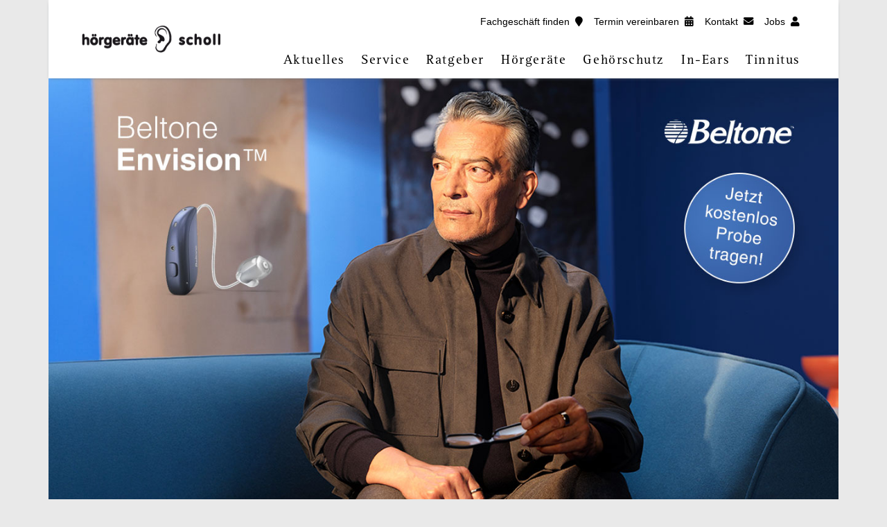

--- FILE ---
content_type: text/html; charset=utf-8
request_url: https://www.scholl.eu/
body_size: 4811
content:
<!DOCTYPE html>
<html lang="de">
<head>

<meta charset="utf-8">
<!-- 
	Umsetzung: www.faktor20.de

	This website is powered by TYPO3 - inspiring people to share!
	TYPO3 is a free open source Content Management Framework initially created by Kasper Skaarhoj and licensed under GNU/GPL.
	TYPO3 is copyright 1998-2026 of Kasper Skaarhoj. Extensions are copyright of their respective owners.
	Information and contribution at https://typo3.org/
-->


<link rel="icon" href="/_assets/878644ef4fbf6e6887db3b8342c64490/Icons/favicon.ico" type="image/vnd.microsoft.icon">

<meta name="generator" content="TYPO3 CMS">
<meta name="description" content="Ihr Experte für gutes Hören ✓ Hörgeräte kostenlos &amp; unverbindlich testen ✚ Modernste Messtechnik ✚ Nulltarif bis Spitzenklasse ➨ Jetzt informieren!">
<meta name="viewport" content="width=device-width, initial-scale=1, shrink-to-fit=no">
<meta property="og:title" content="Hörgeräte Scholl">
<meta property="og:description" content="Hörgeräte Scholl - Seit 60 Jahren Ihr Meisterbetrieb rund ums Hören.">
<meta name="twitter:card" content="summary">
<meta name="twitter:title" content="Hörgeräte Scholl">
<meta name="twitter:description" content="Hörgeräte Scholl - Seit 60 Jahren Ihr Meisterbetrieb rund ums Hören.">


<link rel="stylesheet" href="/typo3temp/assets/compressed/merged-e6e882e93eced876869b088e14733f72-fc62b0bb1e8ea489e233276a009c86e3.css?1766497781" media="all">


<script src="/_assets/878644ef4fbf6e6887db3b8342c64490/js/opt-hgs.js?1747740179" async="1"></script>



<link rel="preload" href="/typo3conf/ext/fxxhgscholl/Resources/Public/webfonts/RotisSerifStd.otf" as="font" crossorigin><noscript><img height="1" width="1" style="display:none"src=https://www.facebook.com/tr?id=1339237944014294&ev=PageView&noscript=1/></noscript>
<link rel="canonical" href="/"/>
</head>
<body>

<div class="container" style="position:relative"><div class="header fixed-top"><header class="navbar navbar-expand-lg navbar-light"><div class="container"><a class="navbar-brand" href="/"><img src="/_assets/878644ef4fbf6e6887db3b8342c64490/img/logo.png" /></a><button class="navbar-toggler" type="button" data-toggle="collapse" data-target="#navbarSupportedContent" aria-controls="navbarSupportedContent" aria-expanded="false" aria-label="Toggle navigation"><span class="navbar-toggler-icon"></span></button><div class="collapse navbar-collapse" id="navbarSupportedContent"><div class="row w-100"><div class="col col-lg-12 order-lg-2"><ul class="navbar-nav float-lg-right navigation-primary"><li class="nav-item ml-lg-3"><a class="nav-link " href="/aktuelles/">Aktuelles</a></li><li class="nav-item ml-lg-3"><a class="nav-link " href="/service/">Service</a></li><li class="nav-item ml-lg-3"><a class="nav-link " href="/ratgeber/">Ratgeber</a></li><li class="nav-item ml-lg-3"><a class="nav-link " href="/hoergeraete/">Hörgeräte</a></li><li class="nav-item ml-lg-3"><a class="nav-link " href="/gehoerschutz/">Gehörschutz</a></li><li class="nav-item ml-lg-3"><a class="nav-link " href="/in-ears/">In-Ears</a></li><li class="nav-item ml-lg-3"><a class="nav-link " href="/tinnitus/">Tinnitus</a></li></ul></div><div class="col col-lg-12 order-lg-1"><ul class="navbar-nav float-lg-right text-right navigation-secondary"><li class="nav-item"><a href="/fachgeschaeft/" class="nav-link">Fachgeschäft finden<i class="fas fa-map-marker"></i></a></li><li class="nav-item"><a href="/termin-vereinbaren/" class="nav-link">Termin vereinbaren<i class="fas fa-calendar-alt"></i></a></li><li class="nav-item"><a href="/kontakt/" class="nav-link">Kontakt<i class="fas fa-envelope"></i></a></li><li class="nav-item"><a href="/jobs/" class="nav-link">Jobs<i class="fas fa-user"></i></a></li></ul></div></div></div></div></header></div><div class="content"><div id="c3" class=""><div class="carousel-home"><div class="default-carousel owl-carousel owl-theme"><div class="item"><img width="1280" height="730" style="width:100%;height:auto;display:block;" src="/fileadmin/user_upload/Header/pic_head_beltone-envision_01.jpg" loading="lazy" alt="" /><div class="container carousel-text-bg-color"><div class="row w-100 h-100 align-items-end"><div class="carousel-text"><div class="h1">Das kleinste KI-Hörsystem der Welt</div><div class="col-lg-8 carousel-text"><p><strong>Konzentrieren Sie sich auf das, was Sie wirklich hören möchten:</strong> Die innovativen Beltone Envision™-Hörsysteme kombinieren die natürliche Stärke des menschlichen Gehirns mit künstlicher Intelligenz, um Sprache hervorzuheben, Ablenkungen zu reduzieren und Lärm zu dämpfen.</p><a href="/aktuelles/beltone-envision-das-kleinste-ki-hoersystem-der-welt/"><button type="button" class="btn btn-outline-secondary">Mehr erfahren...</button></a></div></div></div></div></div><div class="item"><img width="1280" height="730" style="width:100%;height:auto;display:block;" src="/fileadmin/user_upload/Header/gehoerschutz-header-bild-03.jpg" loading="lazy" alt="" /><div class="container carousel-text-bg-color"><div class="row w-100 h-100 align-items-end"><div class="carousel-text"><div class="h1">So bequem war Ruhe noch nie!</div><div class="col-lg-8 carousel-text"><p><strong>Maßgefertigter Gehörschutz zum Schlafen, Lernen oder einfach mal nichts hören. </strong>Ultraleicht &amp; kaum spürbar – auch für Seitenschläfer. Kein Drücken, kein Verrutschen und viele Jahre nutzbar.</p><a href="/gehoerschutz/"><button type="button" class="btn btn-outline-secondary">Mehr erfahren...</button></a></div></div></div></div></div><div class="item"><img width="1280" height="730" style="width:100%;height:auto;display:block;" src="/fileadmin/user_upload/Header/pic_head_quix_02.jpg" loading="lazy" alt="" /><div class="container carousel-text-bg-color"><div class="row w-100 h-100 align-items-end"><div class="carousel-text"><div class="h1">Gutes Hören muss man nicht sehen.</div><div class="col-lg-8 carousel-text"><p><strong>Mini-Hörgeräte: jetzt auch wiederaufladbar!</strong>&nbsp;Dezenter Sitz im Gehörgang. Per Smartphone fernbedienbar. In verschiedenen Leistungsklassen verfügbar. Kostenlos und unverbindlich testen!</p><a href="/mini-hoergeraete/"><button type="button" class="btn btn-outline-secondary">Mehr erfahren...</button></a></div></div></div></div></div><div class="item"><img width="1280" height="730" style="width:100%;height:auto;display:block;" src="/fileadmin/user_upload/Header/pic_head_philips_04.jpg" loading="lazy" alt="" /><div class="container carousel-text-bg-color"><div class="row w-100 h-100 align-items-end"><div class="carousel-text"><div class="h1">Philips Hörgeräte mit KI-Technologie</div><div class="col-lg-8 carousel-text"><p><strong>Sprache wieder klar verstehen:</strong> Die künstliche Intelligenz (KI) der Philips HearLink-Technologie minimiert störende Hintergrundgeräusche und priorisiert Sprache, damit Sie selbstbewusst kommunizieren können.</p><a href="/aktuelles/philips-hoergeraete-kostenlos-testen/"><button type="button" class="btn btn-outline-secondary">Mehr erfahren...</button></a></div></div></div></div></div></div></div></div><div id="c331" class=""><div class="row"><div class="col-lg-4"><div class="row teaserbox"><div class="col-md-5 col-lg-12"><div class="content-carousel owl-carousel owl-theme"><div class="item"><img width="366" height="244" style="width:100%;height:auto;display:block;" src="/fileadmin/user_upload/Teaser/pic_weg-zum-hg_tsr.jpg" loading="lazy" alt="" /></div></div></div><div class="col-md-7 col-lg-12"><div class="v-wrap"><h4>Der Weg zum besseren Hören</h4></div><p>Der Weg zum besseren Hören ist ganz einfach: In nur drei Schritten begleiten unsere Hörexperten Sie zu Ihrer individuellen Hörlösung und mehr Lebensqualität. Persönlich, fair und kompetent.</p><a class="btn btn-outline-secondary btn-sm" href="/ratgeber/der-weg-zum-besseren-hoeren/">Mehr erfahren...</a></div></div></div><div class="col-lg-4"><div class="row teaserbox"><div class="col-md-5 col-lg-12"><div class="content-carousel owl-carousel owl-theme"><div class="item"><img width="366" height="244" style="width:100%;height:auto;display:block;" src="/fileadmin/user_upload/Teaser/pic_beratung-service_tsr.jpg" loading="lazy" alt="" /></div></div></div><div class="col-md-7 col-lg-12"><div class="v-wrap"><h4>Beratung und Service</h4></div><p>Hörgeräte Scholl steht seit jeher für besten Service und höchste Qualität. Bei uns genießen Sie eine individuelle,&nbsp;persönliche Beratung und Rundum-Service. Für sorgenlos gutes Hören.</p><a class="btn btn-outline-secondary btn-sm" href="/service/">Mehr erfahren...</a></div></div></div><div class="col-lg-4"><div class="row teaserbox"><div class="col-md-5 col-lg-12"><div class="content-carousel owl-carousel owl-theme"><div class="item"><img width="700" height="466" style="width:100%;height:auto;display:block;" src="/fileadmin/user_upload/Teaser/pic-jobs-02.jpg" loading="lazy" alt="" /></div></div></div><div class="col-md-7 col-lg-12"><div class="v-wrap"><h4>Karriere bei Scholl</h4></div><p>Wir suchen Menschen, die mit Herz, Hand und Verstand arbeiten – und die Technik genauso begeistert wie der persönliche Kontakt. Ob mit Erfahrung oder als Quereinsteiger: Bei Hörgeräte Scholl zählt, wer Du bist und was Du einbringen willst.</p><a class="btn btn-outline-secondary btn-sm" href="/jobs/">Zum Karriere-Portal...</a></div></div></div></div></div><div id="c6" class=""><header><h2 class="">
                Hörgeräte Scholl
            </h2><h3 class="">
                Seit 60 Jahren Ihr Meisterbetrieb rund ums Hören.
            </h3></header><p><strong>Guter Service ist für uns&nbsp;eine Selbstverständlichkeit.</strong> In&nbsp;14&nbsp;Fachgeschäften kümmern sich unsere Hörexperten gerne um die Lösung Ihres individuellen Hörbedarfs. Hörtest und Beratung sind bei uns jederzeit kostenlos und ganz unverbindlich möglich. Das kostenlose Probetragen&nbsp;von Hörgeräten&nbsp;in Ihrer gewohnten Umgebung gehört für uns ebenso zu einer qualifizierten Anpassung,&nbsp;wie der Einsatz modernster Computer-Messtechnik.</p><p>Wir bieten Ihnen&nbsp;eine große Auswahl an&nbsp;aktuellen Hörgeräten aller führenden Hersteller und gewährleisten somit den bestmöglichen Ausgleich Ihrer Hörminderung. Unser breites Angebot reicht dabei vom zuzahlungsfreien Nulltarifgerät,&nbsp;bis hin zum vollautomatischen High-End-Hörgerät. Selbstverständlich berücksichtigen wir dabei sowohl Ihren kosmetischen Anspruch, als auch den&nbsp;individuellen Hörgeschmack. Wir kümmern uns auch um sämtliche Formalitäten mit Ihrer Krankenkasse und dem Ohrenarzt, damit Sie sich vollends auf das Wesentliche konzentrieren können: "Einfach besser hören".</p><p><strong>Hörgeräte Scholl </strong>bietet Ihnen außerdem noch <strong>viele weitere&nbsp;Leistungen rund ums Thema Hören:</strong> maßgefertigten Gehörschutz, Tinnitus-Beratung, InEar-Monitoring, Anpassung von Hörgeräten bei Kindern (Pädakustik), Hausbesuche, Reparatur- und Reinigungsservice, Einstellung und Service für bereits vorhandene&nbsp;Hörgeräte, Zubehör und vieles mehr...</p><p><strong>Wir freuen uns auf Ihren Besuch.</strong><br>Ihr Team von Hörgeräte Scholl</p><blockquote><p>"Schlecht sehen trennt von den Dingen, schlecht hören trennt von den Menschen."</p><p>Immanuel Kant</p></blockquote></div></div><div class="footer text-center text-lg-left mt-4"><div class="container"><div class="row"><div class="col-lg-8 mt-5"><strong class="heading">Wir sind für Sie da:</strong><div class="row"><div class="col-lg-6"><div class="row"><div class="col"><ul class="list-unstyled"><li class="fachgeschaeft"><a href="/fachgeschaeft/siegen/" data-lat="50.875143" data-lng="8.018121">57072 <strong>Siegen</strong></a></li><li class="fachgeschaeft"><a href="/fachgeschaeft/siegen-eiserfeld/" data-lat="50.835824" data-lng="7.987837">57080 <strong>Eiserfeld</strong></a></li><li class="fachgeschaeft"><a href="/fachgeschaeft/siegen-geisweid/" data-lat="50.913652" data-lng="8.009978">57078 <strong>Geisweid</strong></a></li><li class="fachgeschaeft"><a href="/fachgeschaeft/netphen/" data-lat="50.911377" data-lng="8.104135">57250 <strong>Netphen</strong></a></li></ul></div><div class="col"><ul class="list-unstyled"><li class="fachgeschaeft"><a href="/fachgeschaeft/hilchenbach/" data-lat="50.976033" data-lng="8.068737">57271 <strong>Hilchenbach</strong></a></li><li class="fachgeschaeft"><a href="/fachgeschaeft/freudenberg/" data-lat="50.900204" data-lng="7.880135">57258 <strong>Freudenberg</strong></a></li><li class="fachgeschaeft"><a href="/fachgeschaeft/wenden/" data-lat="50.968951" data-lng="7.875324">57482 <strong>Wenden</strong></a></li><li class="fachgeschaeft"><a href="/fachgeschaeft/daaden/" data-lat="50.73761075435309" data-lng="7.966588451790639">57567 <strong>Daaden</strong></a></li></ul></div></div></div><div class="col-lg-6"><div class="row"><div class="col"><ul class="list-unstyled"><li class="fachgeschaeft"><a href="/fachgeschaeft/neunkirchen/" data-lat="50.788560" data-lng="7.999567">57290 <strong>Neunkirchen</strong></a></li><li class="fachgeschaeft"><a href="/fachgeschaeft/hachenburg/" data-lat="50.660909206855344" data-lng="7.8219175034129815">57627 <strong>Hachenburg</strong></a></li><li class="fachgeschaeft"><a href="/fachgeschaeft/wirges/" data-lat="50.47215" data-lng="7.79739">56422 <strong>Wirges</strong></a></li><li class="fachgeschaeft"><a href="/mengerskirchen/" data-lat="50.564545450910224" data-lng="8.154045861966594">35794 <strong>Mengerskirchen</strong></a></li></ul></div><div class="col"><ul class="list-unstyled"><li class="fachgeschaeft"><a href="/fachgeschaeft/haiger/" data-lat="50.741596" data-lng="8.203102">35708 <strong>Haiger</strong></a></li><li class="fachgeschaeft"><a href="/fachgeschaeft/dillenburg/" data-lat="50.741372" data-lng="8.287402">35683 <strong>Dillenburg</strong></a></li><li class="fachgeschaeft"><a href="/fachgeschaeft/herborn/" data-lat="50.6835122" data-lng="8.3049972">35745 <strong>Herborn</strong></a></li></ul></div></div></div></div></div><div class="col-lg-4 mt-5"><strong class="heading">Hörgeräte Scholl ist Mitglied:</strong><p><span class="d-block mb-1"><a href="https://www.biha.de/" target="_blank" rel="noopener nofollow">Bundesinnung der Hörakustiker (biha)</a></span><span class="d-block mb-1"><a href="https://www.fgh-info.de/" target="_blank" rel="noopener nofollow">Fördergemeinschaft Gutes Hören (FGH)</a></span></p><hr /><nav class="social-media-navi"><div class="d-lg-inline-flex"><div class="p-1"><a rel="noopener nofollow" href="https://www.instagram.com/hoergeraete_scholl/" target="_blank"><i class="fab fa-instagram fa-md"></i>
                                                                
                                Instagram</a></div><div class="p-1"><a rel="noopener nofollow" href="https://www.youtube.com/@HoergeraeteScholl" target="_blank"><i class="fab fa-youtube fa-md"></i>
                                                                
                                Youtube</a></div><div class="p-1"><a rel="noopener nofollow" href="https://www.facebook.com/people/h%C3%B6rger%C3%A4te-scholl/61571652946650/" target="_blank"><i class="fab fa-facebook-square fa-md"></i>
                                                                
                                Facebook</a></div></div></nav></div></div><div class="row"><nav class="col-lg-12 mt-1"><hr /><!-- //Navigation footerNavigation --><ul class="nav justify-content-center"><li class="nav-item p-1"><a href="/ueber-uns/">Über uns</a></li><li class="nav-item p-1"><a href="/kontakt/">Kontakt</a></li><li class="nav-item p-1"><a href="/impressum/">Impressum</a></li><li class="nav-item p-1"><a href="/datenschutz/" id="cookieconsent">Datenschutz</a></li></ul></nav></div></div></div></div>
<script src="/_assets/878644ef4fbf6e6887db3b8342c64490/js/jquery.min.js?1747740179"></script>
<script src="/_assets/878644ef4fbf6e6887db3b8342c64490/js/popper.min.js?1747740179"></script>
<script src="/_assets/878644ef4fbf6e6887db3b8342c64490/js/bootstrap.min.js?1747740179"></script>
<script src="/_assets/878644ef4fbf6e6887db3b8342c64490/js/owl.carousel.min.js?1747740179"></script>
<script src="/_assets/878644ef4fbf6e6887db3b8342c64490/js/scripts.js?1747740824"></script>
<script src="/_assets/f34691673face4b5c642d176b42916a9/JavaScript/Controller/ConsentController.js?1759910206"></script>
<script src="/_assets/f34691673face4b5c642d176b42916a9/JavaScript/HoverCookie/ConsentCookieSettings.js?1759910206"></script>


</body>
</html>

--- FILE ---
content_type: application/javascript; charset=utf-8
request_url: https://www.scholl.eu/_assets/878644ef4fbf6e6887db3b8342c64490/js/opt-hgs.js?1747740179
body_size: -99
content:
var _mtm = window._mtm = window._mtm || [];
_mtm.push({'mtm.startTime': (new Date().getTime()), 'event': 'mtm.Start'});
(function() {
  var d=document, g=d.createElement('script'), s=d.getElementsByTagName('script')[0];
  g.async=true; g.src='https://opt.faktor20.net/js/container_syPhi33t.js'; s.parentNode.insertBefore(g,s);
})();


--- FILE ---
content_type: application/javascript; charset=utf-8
request_url: https://www.scholl.eu/_assets/878644ef4fbf6e6887db3b8342c64490/js/scripts.js?1747740824
body_size: 2297
content:
$(document).ready(function() {
    $( '.backjs' ).click(function() {
        if (document.referrer.length) {
            if(window.location.href !== document.referrer) {
                if
                (
                    document.referrer.indexOf('scholl.eu') !== -1
                    ||
                    document.referrer.indexOf('docker') !== -1
                ) {
                    window.history.back();
                    event.preventDefault();
                }
            }
        }
    });

    $('.default-carousel').owlCarousel({
        items: 1,
        autoHeight:true,
        mouseDrag: true,
        touchDrag: true,
        lazyLoad: true,
        loop: true,
        autoplay: true,
        autoplaySpeed: 1000,
        autoplayHoverPause: true,
        dots: true,
        nav: false
    });

    $('.content-carousel').each(function(){
        $(this).owlCarousel({
            items: 1,
            mouseDrag: true,
            touchDrag: true,
            lazyLoad: true,
            margin: 1,
            loop: true,
            autoplay: true,
            autoplaySpeed: 1000,
            autoplayHoverPause: true,
            dots: false,
            nav: true,
            navText : ['<i class="fas fa-chevron-left"></i>','<i class="fas fa-chevron-right"></i>']
        });
    });

    if( $( "#kontaktformular-27" ).length ){
        kontaktformular = "kontaktformular-27";
    }else if ( $( "#kontaktformular-57" ).length ){
        kontaktformular = "kontaktformular-57";
    }else if ( $( "#kontaktformular-308" ).length ){
        kontaktformular = "kontaktformular-308";
        $('#kontaktformular-308-singleselect-2').find('option[value="Freudenberg"]').attr("selected",true);
        fg = 'freudenberg';
    } else {
        kontaktformular = "___na___"
    }

    if( $( "#" + kontaktformular).length ){
        $( function() {
            $( "#" + kontaktformular + " .row input" ).datepicker({
                monthNames: ['Januar','Februar','März','April','Mai','Juni','Juli','August','September','Oktober','November','Dezember'],
                monthNamesShort: ['Jan','Feb','Mär','Apr','Mai','Jun','Jul','Aug','Sep','Okt','Nov','Dez'],
                dayNames: ['Sonntag','Montag','Dienstag','Mittwoch','Donnerstag','Freitag','Samstag'],
                dayNamesShort: ['So', 'Mo','Di','Mi','Do','Fr','Sa','So'],
                dayNamesMin: ['So', 'Mo','Di','Mi','Do','Fr','Sa','So'],
                firstDay: 1,
                minDate: +1,
                maxDate: "+6M",
                dateFormat: "dd.mm.yy",
                beforeShowDay: function(date) {
                    var day = date.getDay();
                    var dayStr = date.getDate();
                    var month = date.getMonth() + 1;
                    var year = date.getFullYear();
                    var dateYmd = year + "-" + month + "-" + dayStr;
                    var dateMd = month + "-" + dayStr;

                    if(isClosed(fg, day)) {
                        return [false]
                    }

                    if (
                        day === 6 || day === 0
                        || dateMd === '1-1'     // Neujahr
                        || dateMd === '5-1'     // 1. Mai - Tag der Arbeit
                        || dateMd === '10-3'    // Tag der Deutschen Einheit
                        || dateMd === '11-1'    // Allerheiligen
                        || dateMd === '12-25'   // 1. Weihnachtsfeiertag
                        || dateMd === '12-26'   // 2. Weihnachtsfeiertag

                        || dateYmd === '2022-4-15'  // Karfreitag
                        || dateYmd === '2022-4-18'  // Ostermontag
                        || dateYmd === '2022-5-26'  // Christi Himmelfahrt
                        || dateYmd === '2022-6-6'  // Pfingstmontag
                        || dateYmd === '2022-6-16'  // Fronleichnam

                        || dateYmd === '2023-4-7'  // Karfreitag
                        || dateYmd === '2023-4-10'  // Ostermontag
                        || dateYmd === '2023-5-18'  // Christi Himmelfahrt
                        || dateYmd === '2023-5-29'  // Pfingstmontag
                        || dateYmd === '2023-6-8'  // Fronleichnam
                    ) {
                        return [false];
                    } else {
                        return [true];
                    }
                }
            });
        });

        strlocation = $(location).attr("href");
        if( strlocation.indexOf("termin-vereinbaren") != -1 && $('#' + kontaktformular + ' select').value == undefined ){
            $('#' + kontaktformular + ' select').find("option").removeAttr("selected");
            $('#' + kontaktformular + ' select').find('option:contains("Terminvereinbarung")').attr("selected",true);
            betreff = 0;
        }

        $('#' + kontaktformular + ' select').first().on('change', function(){
            betreff = checkBetreff(this);
        })

        $('#' + kontaktformular + '-singleselect-2').on('change', function(){
            fg = getFg(this);
        })

        checkBetreff( $('#' + kontaktformular + ' select').first() );

        $('#' + kontaktformular + ' textarea').attr('rows', '6');

        $('#' + kontaktformular + ' fieldset label:contains("Wunschdatum")').before('<i class="fas fa-calendar-alt"></i> ');
        $('#' + kontaktformular + ' fieldset label:contains("Wunschzeitraum")').before('<i class="fas fa-clock"></i> ');

        $('#' + kontaktformular + '-email').after('<div style="color: red;" id="emailerror"></div>');
        $('#' + kontaktformular + '-telnr').after('<div style="color: red;" id="telerror"></div>');

        $( "#" + kontaktformular ).on( "submit", function( event ) {

            if(betreff == "rueckruf") {
                if($('#' + kontaktformular + '-telnr').val().length <= 5) {
                    if( ! validateEmail($('#' + kontaktformular + '-email').val()) ) {
                        $('#telerror').text('Bitte geben Sie für den Rückruf-Service Ihre Telefonnummer an.');
                        $('#emailerror').text('');

                        $('#' + kontaktformular + '-telnr').addClass("is-invalid");
                        $('#' + kontaktformular + '-email').removeClass("is-invalid");

                        location.href = "#" + kontaktformular + "-telnr";

                        event.preventDefault();
                    }
                }
            } else {
                if($('#' + kontaktformular + '-telnr').val().length <= 5 && $('#' + kontaktformular + '-email').val().length < 1){
                    $('#emailerror').text('');
                    $('#' + kontaktformular + ' p').last().css('color', 'red');

                    $('#' + kontaktformular + '-telnr').addClass("is-invalid");
                    $('#' + kontaktformular + '-email').addClass("is-invalid");

                    location.href = "#" + kontaktformular + "-email";

                    event.preventDefault();
                } else {
                    if($('#' + kontaktformular + '-email').val().length > 0) {
                        if( ! validateEmail($('#' + kontaktformular + '-email').val()) ) {
                            $('#emailerror').text('Bitte geben Sie eine gültige E-Mail-Adresse an.');
                            $('#telerror').text('');

                            $('#' + kontaktformular + '-email').addClass("is-invalid");
                            $('#' + kontaktformular + '-telnr').removeClass("is-invalid");

                            location.href = "#" + kontaktformular + "-email";

                            event.preventDefault();
                        }
                    }
                }
            }
        });
    }
});

function clear_form_elements(element){
    $(element).find(':input').each(function(){
        switch(this.type) {
            case 'password':
            case 'select-multiple':
            case 'select-one':
            case 'text':
            case 'textarea':
                $(this).val('');
                break;
            case 'checkbox':
            case 'radio':
                this.checked = false;
        }
    });
    $('#' + kontaktformular + '-telnr').removeClass("is-invalid");
    $('#' + kontaktformular + '-email').removeClass("is-invalid");
    $('#telerror').text('');
    $('#emailerror').text('');
}

function checkBetreff(element){
    if(element.value == 'Terminvereinbarung' || $(element).val() == 'Terminvereinbarung'){
        $('#' + kontaktformular + ' fieldset').css({
            "visibility": "visible",
            "display": "block"
        });
        return "termin";
    } else {
        $('#' + kontaktformular + ' fieldset').css({
            "visibility": "hidden",
            "display": "none"
        });
        clear_form_elements( $('#' + kontaktformular + ' fieldset') );
    }

    if(element.value == 'Rueckruf' || $(element).val() == 'Rueckruf' ){
        return "rueckruf";
    }

    return 0;
}

function validateEmail(email) {
    var re = /^(([^<>()[\]\\.,;:\s@\"]+(\.[^<>()[\]\\.,;:\s@\"]+)*)|(\".+\"))@((\[[0-9]{1,3}\.[0-9]{1,3}\.[0-9]{1,3}\.[0-9]{1,3}\])|(([a-zA-Z\-0-9]+\.)+[a-zA-Z]{2,}))$/;
    return re.test(email);
}

function getFg(element){
    if(element.value === 'Siegen') {
        return 'siegen';
    } else if(element.value === 'Siegen-Eiserfeld') {
        return 'siegen-eiserfeld';
    } else if(element.value === 'Siegen-Geisweid') {
        return 'siegen-geisweid';
    } else if(element.value === 'Neunkirchen') {
        return 'neunkirchen';
    } else if(element.value === 'Netphen') {
        return 'netphen';
    } else if(element.value === 'Hilchenbach') {
        return 'hilchenbach';
    } else if(element.value === 'Wenden') {
        return 'wenden';
    } else if(element.value === 'Freudenberg') {
        return 'freudenberg';
    } else if(element.value === 'Hachenburg') {
        return 'hachenburg';
    } else if(element.value === 'Dillenburg') {
        return 'dillenburg';
    } else if(element.value === 'Haiger') {
        return 'haiger';
    } else if(element.value === 'Herborn') {
        return 'herborn';
    } else if(element.value === 'Wirges') {
        return 'wirges';
    } else if(element.value === 'Daaden') {
        return 'daaden';
    } else if(element.value === 'Mengerskirchen') {
        return 'mengerskirchen';
    } else {
        return '';
    }
}

function isClosed(fg, day){
    // 1 = mo
    if(fg === 'siegen') {
        return false;
    } else if(fg === 'siegen-eiserfeld') {
        return false;
    } else if(fg === 'siegen-geisweid') {
        return day === 1 || day === 3;
    } else if(fg === 'neunkirchen') {
        return day === 3;
    } else if(fg === 'netphen') {
        return day === 1 || day === 4;
    } else if(fg === 'hilchenbach') {
        return day === 2 || day === 5;
    } else if(fg === 'wenden') {
        return day === 1 || day === 2 || day === 5;
    } else if(fg === 'freudenberg') {
        return day === 2;
    } else if(fg === 'hachenburg') {
        return day === 3;
    } else if(fg === 'dillenburg') {
        return day === 1;
    } else if(fg === 'haiger') {
        return day === 2;
    } else if(fg === 'herborn') {
        return false;
    } else if(fg === 'wirges') {
        return day === 2 || day === 3 || day === 4 || day === 5;
    } else if(fg === 'daaden') {
        return day === 2 || day === 4;
    } else if(fg === 'mengerskirchen') {
        return day === 1 || day === 5;
    } else {
        return false;
    }
}
